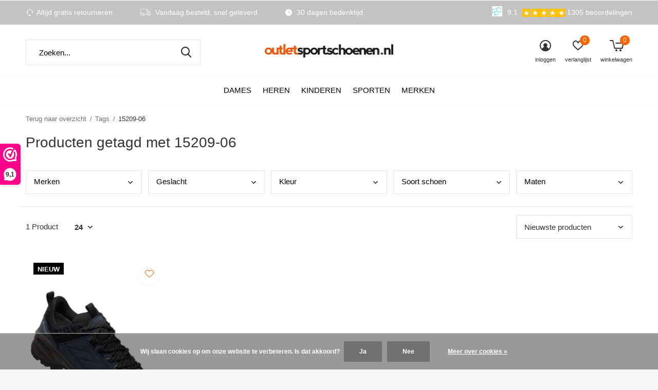

--- FILE ---
content_type: text/html;charset=utf-8
request_url: https://www.outletsportschoenen.nl/tags/15209-06/
body_size: 14523
content:
<!doctype html>
<html class="new mobile  " lang="nl" dir="ltr">
	<head>
        <meta charset="utf-8"/>
<!-- [START] 'blocks/head.rain' -->
<!--

  (c) 2008-2026 Lightspeed Netherlands B.V.
  http://www.lightspeedhq.com
  Generated: 01-02-2026 @ 01:54:25

-->
<link rel="canonical" href="https://www.outletsportschoenen.nl/tags/15209-06/"/>
<link rel="alternate" href="https://www.outletsportschoenen.nl/index.rss" type="application/rss+xml" title="Nieuwe producten"/>
<link href="https://cdn.webshopapp.com/assets/cookielaw.css?2025-02-20" rel="stylesheet" type="text/css"/>
<meta name="robots" content="noodp,noydir"/>
<meta name="google-site-verification" content="jzfRdO9ci1xEZoYddr3finb_yb2s3rCjI90HvMH9nVM"/>
<meta name="google-site-verification" content="75MSLH-6qL7MmYDH4Ara99w7UUBPJF7scrc9Ytb0jFk"/>
<meta property="og:url" content="https://www.outletsportschoenen.nl/tags/15209-06/?source=facebook"/>
<meta property="og:site_name" content="outletsportschoenen.nl"/>
<meta property="og:title" content="15209-06"/>
<meta property="og:description" content="Schoenen webshop met outlet en nieuwe collectie. Service is onze sport. Gratis ruilen of toch retour? Bij ons geldt altijd de extra lange bedenktijd van 30 dage"/>
<!--[if lt IE 9]>
<script src="https://cdn.webshopapp.com/assets/html5shiv.js?2025-02-20"></script>
<![endif]-->
<!-- [END] 'blocks/head.rain' -->
		<meta charset="utf-8">
		<meta http-equiv="x-ua-compatible" content="ie=edge">
		<title>15209-06 - outletsportschoenen.nl</title>
		<meta name="description" content="Schoenen webshop met outlet en nieuwe collectie. Service is onze sport. Gratis ruilen of toch retour? Bij ons geldt altijd de extra lange bedenktijd van 30 dage">
		<meta name="keywords" content="15209-06, schoenen, webshop, laagste prijs, hardloopschoenen, korfbalschoenen, wandelschoenen, sneakers, volleybalschoenen, tennisschoenen. Alle A-merken, Asics, Skechers, New Balance, Puma, Quick, K-Swiss, Cruyff, Mizuno, Birkenstock, Lacoste, Bergs">
		<meta name="theme-color" content="#ffffff">
		<meta name="MobileOptimized" content="320">
		<meta name="HandheldFriendly" content="true">
		<meta name="viewport" content="width=device-width,initial-scale=1,maximum-scale=1,viewport-fit=cover,target-densitydpi=device-dpi,shrink-to-fit=no">
		<meta name="author" content="https://www.dmws.nl">
		<link rel="preload" as="style" href="https://cdn.webshopapp.com/assets/gui-2-0.css?2025-02-20">
		<link rel="preload" as="style" href="https://cdn.webshopapp.com/assets/gui-responsive-2-0.css?2025-02-20">
		<link rel="preload" href="https://fonts.googleapis.com/css?family=Muli:100,300,400,500,600,700,800,900%7CPlayfair%20Display:100,300,400,500,600,700,800,900&display=block" as="style">
		<link rel="preload" as="style" href="https://cdn.webshopapp.com/shops/39345/themes/176954/assets/fixed.css?20251230100935">
    <link rel="preload" as="style" href="https://cdn.webshopapp.com/shops/39345/themes/176954/assets/screen.css?20251230100935">
		<link rel="preload" as="style" href="https://cdn.webshopapp.com/shops/39345/themes/176954/assets/custom.css?20251230100935">
		<link rel="preload" as="font" href="https://cdn.webshopapp.com/shops/39345/themes/176954/assets/icomoon.woff2?20251230100935">
		<link rel="preload" as="script" href="https://cdn.webshopapp.com/assets/jquery-1-9-1.js?2025-02-20">
		<link rel="preload" as="script" href="https://cdn.webshopapp.com/assets/jquery-ui-1-10-1.js?2025-02-20">
		<link rel="preload" as="script" href="https://cdn.webshopapp.com/shops/39345/themes/176954/assets/scripts.js?20251230100935">
		<link rel="preload" as="script" href="https://cdn.webshopapp.com/shops/39345/themes/176954/assets/custom.js?20251230100935">
    <link rel="preload" as="script" href="https://cdn.webshopapp.com/assets/gui.js?2025-02-20">
		<link href="https://fonts.googleapis.com/css?family=Muli:100,300,400,500,600,700,800,900%7CPlayfair%20Display:100,300,400,500,600,700,800,900&display=block" rel="stylesheet" type="text/css">
		<link rel="stylesheet" media="screen" href="https://cdn.webshopapp.com/assets/gui-2-0.css?2025-02-20">
		<link rel="stylesheet" media="screen" href="https://cdn.webshopapp.com/assets/gui-responsive-2-0.css?2025-02-20">
    <link rel="stylesheet" media="screen" href="https://cdn.webshopapp.com/shops/39345/themes/176954/assets/fixed.css?20251230100935">
		<link rel="stylesheet" media="screen" href="https://cdn.webshopapp.com/shops/39345/themes/176954/assets/screen.css?20251230100935">
		<link rel="stylesheet" media="screen" href="https://cdn.webshopapp.com/shops/39345/themes/176954/assets/custom.css?20251230100935">
		<link rel="icon" type="image/x-icon" href="https://cdn.webshopapp.com/shops/39345/themes/176954/v/698230/assets/favicon.png?20210521093537">
		<link rel="apple-touch-icon" href="https://cdn.webshopapp.com/shops/39345/themes/176954/assets/apple-touch-icon.png?20251230100935">
		<link rel="mask-icon" href="https://cdn.webshopapp.com/shops/39345/themes/176954/assets/safari-pinned-tab.svg?20251230100935" color="#000000">
		<link rel="manifest" href="https://cdn.webshopapp.com/shops/39345/themes/176954/assets/manifest.json?20251230100935">
		<link rel="preconnect" href="https://ajax.googleapis.com">
		<link rel="preconnect" href="//cdn.webshopapp.com/">
		<link rel="preconnect" href="https://fonts.googleapis.com">
		<link rel="preconnect" href="https://fonts.gstatic.com" crossorigin>
		<link rel="dns-prefetch" href="https://ajax.googleapis.com">
		<link rel="dns-prefetch" href="//cdn.webshopapp.com/">	
		<link rel="dns-prefetch" href="https://fonts.googleapis.com">
		<link rel="dns-prefetch" href="https://fonts.gstatic.com" crossorigin>
    <script src="https://cdn.webshopapp.com/assets/jquery-1-9-1.js?2025-02-20"></script>
    <script src="https://cdn.webshopapp.com/assets/jquery-ui-1-10-1.js?2025-02-20"></script>
		<meta name="msapplication-config" content="https://cdn.webshopapp.com/shops/39345/themes/176954/assets/browserconfig.xml?20251230100935">
<meta property="og:title" content="15209-06">
<meta property="og:type" content="website"> 
<meta property="og:description" content="Schoenen webshop met outlet en nieuwe collectie. Service is onze sport. Gratis ruilen of toch retour? Bij ons geldt altijd de extra lange bedenktijd van 30 dage">
<meta property="og:site_name" content="outletsportschoenen.nl">
<meta property="og:url" content="https://www.outletsportschoenen.nl/">
<meta property="og:image" content="https://cdn.webshopapp.com/shops/39345/themes/176954/v/2779328/assets/hero-1-image.jpg?20251230081307">
<meta name="twitter:title" content="15209-06">
<meta name="twitter:description" content="Schoenen webshop met outlet en nieuwe collectie. Service is onze sport. Gratis ruilen of toch retour? Bij ons geldt altijd de extra lange bedenktijd van 30 dage">
<meta name="twitter:site" content="outletsportschoenen.nl">
<meta name="twitter:card" content="https://cdn.webshopapp.com/shops/39345/themes/176954/assets/logo.png?20251230100935">
<meta name="twitter:image" content="https://cdn.webshopapp.com/shops/39345/themes/176954/v/2715689/assets/banner-grid-banner-1-image.jpg?20250911123702">
<script type="application/ld+json">
  [
        {
      "@context": "http://schema.org/",
      "@type": "Organization",
      "url": "https://www.outletsportschoenen.nl/",
      "name": "outletsportschoenen.nl",
      "legalName": "outletsportschoenen.nl",
      "description": "Schoenen webshop met outlet en nieuwe collectie. Service is onze sport. Gratis ruilen of toch retour? Bij ons geldt altijd de extra lange bedenktijd van 30 dage",
      "logo": "https://cdn.webshopapp.com/shops/39345/themes/176954/assets/logo.png?20251230100935",
      "image": "https://cdn.webshopapp.com/shops/39345/themes/176954/v/2715689/assets/banner-grid-banner-1-image.jpg?20250911123702",
      "contactPoint": {
        "@type": "ContactPoint",
        "contactType": "Customer service",
        "telephone": "Tel: +31 (0)70-205 49 67"
      },
      "address": {
        "@type": "PostalAddress",
        "streetAddress": "Wegastraat 44",
        "addressLocality": "Nederland",
        "postalCode": "2516 AP Den Haag",
        "addressCountry": "NL"
      }
      ,
      "aggregateRating": {
          "@type": "AggregateRating",
          "bestRating": "",
          "worstRating": "1",
          "ratingValue": "9.1",
          "reviewCount": "",
          "url":""
      }
         
    },
    { 
      "@context": "http://schema.org", 
      "@type": "WebSite", 
      "url": "https://www.outletsportschoenen.nl/", 
      "name": "outletsportschoenen.nl",
      "description": "Schoenen webshop met outlet en nieuwe collectie. Service is onze sport. Gratis ruilen of toch retour? Bij ons geldt altijd de extra lange bedenktijd van 30 dage",
      "author": [
        {
          "@type": "Organization",
          "url": "https://www.dmws.nl/",
          "name": "DMWS B.V.",
          "address": {
            "@type": "PostalAddress",
            "streetAddress": "Klokgebouw 195 (Strijp-S)",
            "addressLocality": "Eindhoven",
            "addressRegion": "NB",
            "postalCode": "5617 AB",
            "addressCountry": "NL"
          }
        }
      ]
    }
  ]
</script>    	</head>
	<body>
  	    <form action="https://www.outletsportschoenen.nl/account/newsletter/" method="post" class="popup-a form-welcome news-letter-popup">
  <input type="hidden" name="key" value="77406a4b3ab750a8108cff14755e8873" />
  <figure><img src="https://cdn.webshopapp.com/shops/39345/themes/176954/v/944725/assets/newsletter-image.jpg?20211102155218" alt="Placeholder" width="465" height="590"></figure>
  <div class="right">
  <h2>Wil jij ook €7,50 korting op je eerste bestelling?</h2>
  <p>Meld je aan voor onze nieuwsbrief! Altijd als eerste op de hoogte van de nieuwe aanbiedingen en acties</p>
  <p>
    <label for="formNewsletterEmail">E-mail adress</label>
    <input type="email" id="formNewsletterEmail" name="email" required>
    <button type="submit" class="submit-newsletter">Abonneer</button>
  </p>
  </div>
</form>        <ul class="hidden-data hidden"><li>39345</li><li>176954</li><li>ja</li><li>nl</li><li>live</li><li>info//outletsportschoenen/nl</li><li>https://www.outletsportschoenen.nl/</li></ul><div id="root" ><header id="top" class="v2 static"><p id="logo" class="text-center"><a href="https://www.outletsportschoenen.nl/" accesskey="h"><img src="https://cdn.webshopapp.com/shops/39345/themes/176954/assets/logo.png?20251230100935" alt="outletsportschoenen.nl: schoenen, sportschoenen en sneakers.  A-merken tegen outletprijzen!"></a></p><nav id="skip"><ul><li><a href="#nav" accesskey="n">Ga naar navigatie (n)</a></li><li><a href="#content" accesskey="c">Ga naar inhoud (c)</a></li><li><a href="#footer" accesskey="f">Ga naar footer (f)</a></li></ul></nav><nav id="nav" aria-label="Kies een categorie" class="align-center dropdown-color"><ul><li class="menu-uppercase"><a  href="https://www.outletsportschoenen.nl/dames/">DAMES</a><div><div><h3><a href="https://www.outletsportschoenen.nl/dames/sportschoenen/">Sportschoenen</a></h3><ul><li><a href="https://www.outletsportschoenen.nl/dames/sportschoenen/hardloopschoenen/">Hardloopschoenen </a></li><li><a href="https://www.outletsportschoenen.nl/dames/sportschoenen/wandelschoenen/">Wandelschoenen</a></li><li><a href="https://www.outletsportschoenen.nl/dames/sportschoenen/tennisschoenen/">Tennisschoenen</a></li><li><a href="https://www.outletsportschoenen.nl/dames/sportschoenen/volleybalschoenen/">Volleybalschoenen</a></li><li><a href="https://www.outletsportschoenen.nl/dames/sportschoenen/indoorschoenen/">Indoorschoenen</a></li><li><a href="https://www.outletsportschoenen.nl/dames/sportschoenen/korfbalschoenen/">Korfbalschoenen </a></li><li><a href="https://www.outletsportschoenen.nl/dames/sportschoenen/hockeyschoenen/">Hockeyschoenen</a></li><li><a href="https://www.outletsportschoenen.nl/dames/sportschoenen/handbalschoenen/">Handbalschoenen</a></li><li><a href="https://www.outletsportschoenen.nl/dames/sportschoenen/voetbalschoenen/">Voetbalschoenen</a></li></ul></div><div><h3><a href="https://www.outletsportschoenen.nl/dames/schoenen/">Schoenen</a></h3><ul><li><a href="https://www.outletsportschoenen.nl/dames/schoenen/sneakers/">Sneakers</a></li><li><a href="https://www.outletsportschoenen.nl/dames/schoenen/casual-schoenen-en-laarzen/">Casual schoenen en laarzen</a></li><li><a href="https://www.outletsportschoenen.nl/dames/schoenen/slippers-sandalen/">Slippers &amp; Sandalen</a></li><li><a href="https://www.outletsportschoenen.nl/dames/schoenen/espadrilles/">Espadrilles</a></li><li><a href="https://www.outletsportschoenen.nl/dames/schoenen/pantoffels/">Pantoffels</a></li><li><a href="https://www.outletsportschoenen.nl/dames/schoenen/snowboots-en-winterlaarzen/">Snowboots en winterlaarzen</a></li></ul></div><div><h3><a href="https://www.outletsportschoenen.nl/dames/rollerskates-skates-skeelers/">Rollerskates, skates &amp; skeelers</a></h3></div><div><h3><a href="https://www.outletsportschoenen.nl/dames/sportaccessoires/">Sportaccessoires</a></h3><ul><li><a href="https://www.outletsportschoenen.nl/dames/sportaccessoires/accessoires-hockey/">Accessoires hockey</a></li><li><a href="https://www.outletsportschoenen.nl/dames/sportaccessoires/accessoires-rolschaatsen/">Accessoires rolschaatsen</a></li><li><a href="https://www.outletsportschoenen.nl/dames/sportaccessoires/accessoires-volleybal/">Accessoires volleybal</a></li><li><a href="https://www.outletsportschoenen.nl/dames/sportaccessoires/hardloophandschoenen-en-beanies-dames/">Hardloophandschoenen en beanies dames</a></li><li><a href="https://www.outletsportschoenen.nl/dames/sportaccessoires/hardloopsokken-dames/">Hardloopsokken dames</a></li><li><a href="https://www.outletsportschoenen.nl/dames/sportaccessoires/sportondergoed-dames/">Sportondergoed dames</a></li><li><a href="https://www.outletsportschoenen.nl/dames/sportaccessoires/rugzakken-tassen-waistbelts/">Rugzakken, Tassen, Waistbelts</a></li></ul></div><div><h3><a href="https://www.outletsportschoenen.nl/dames/regenlaarzen/">Regenlaarzen</a></h3></div></div></li><li class="menu-uppercase"><a  href="https://www.outletsportschoenen.nl/heren/">HEREN</a><div><div><h3><a href="https://www.outletsportschoenen.nl/heren/sportschoenen/">Sportschoenen</a></h3><ul><li><a href="https://www.outletsportschoenen.nl/heren/sportschoenen/hardloopschoenen/">Hardloopschoenen</a></li><li><a href="https://www.outletsportschoenen.nl/heren/sportschoenen/wandelschoenen/">Wandelschoenen</a></li><li><a href="https://www.outletsportschoenen.nl/heren/sportschoenen/tennisschoenen/">Tennisschoenen</a></li><li><a href="https://www.outletsportschoenen.nl/heren/sportschoenen/volleybalschoenen/">Volleybalschoenen</a></li><li><a href="https://www.outletsportschoenen.nl/heren/sportschoenen/indoorschoenen/">Indoorschoenen</a></li><li><a href="https://www.outletsportschoenen.nl/heren/sportschoenen/korfbalschoenen/">Korfbalschoenen</a></li><li><a href="https://www.outletsportschoenen.nl/heren/sportschoenen/hockeyschoenen/">Hockeyschoenen</a></li><li><a href="https://www.outletsportschoenen.nl/heren/sportschoenen/handbalschoenen/">Handbalschoenen</a></li><li><a href="https://www.outletsportschoenen.nl/heren/sportschoenen/voetbalschoenen/">Voetbalschoenen</a></li><li><a href="https://www.outletsportschoenen.nl/heren/sportschoenen/rugbyschoenen/">Rugbyschoenen</a></li></ul></div><div><h3><a href="https://www.outletsportschoenen.nl/heren/schoenen/">Schoenen</a></h3><ul><li><a href="https://www.outletsportschoenen.nl/heren/schoenen/sneakers/">Sneakers</a></li><li><a href="https://www.outletsportschoenen.nl/heren/schoenen/casual-schoenen/">Casual schoenen</a></li><li><a href="https://www.outletsportschoenen.nl/heren/schoenen/slippers-sandalen/">Slippers &amp; Sandalen</a></li><li><a href="https://www.outletsportschoenen.nl/heren/schoenen/pantoffels/">Pantoffels</a></li><li><a href="https://www.outletsportschoenen.nl/heren/schoenen/snowboots-en-winterlaarzen/">Snowboots en winterlaarzen</a></li></ul></div><div><h3><a href="https://www.outletsportschoenen.nl/heren/regenlaarzen/">Regenlaarzen</a></h3></div><div><h3><a href="https://www.outletsportschoenen.nl/heren/skates-skeelers/">Skates &amp; Skeelers</a></h3></div><div><h3><a href="https://www.outletsportschoenen.nl/heren/sportaccessoires/">Sportaccessoires</a></h3><ul><li><a href="https://www.outletsportschoenen.nl/heren/sportaccessoires/rugzakken-tassen-waistbelts/">Rugzakken, tassen, waistbelts</a></li><li><a href="https://www.outletsportschoenen.nl/heren/sportaccessoires/accessoires-hockey/">Accessoires hockey</a></li><li><a href="https://www.outletsportschoenen.nl/heren/sportaccessoires/accessoires-volleybal/">Accessoires volleybal</a></li><li><a href="https://www.outletsportschoenen.nl/heren/sportaccessoires/accessoires-wandelen/">Accessoires wandelen</a></li><li><a href="https://www.outletsportschoenen.nl/heren/sportaccessoires/hardloophandschoenen-en-beanies-heren/">Hardloophandschoenen en beanies heren</a></li><li><a href="https://www.outletsportschoenen.nl/heren/sportaccessoires/sportondergoed-heren/">Sportondergoed heren</a></li></ul></div></div></li><li class="menu-uppercase"><a  href="https://www.outletsportschoenen.nl/kinderen/">KINDEREN</a><div><div><h3><a href="https://www.outletsportschoenen.nl/kinderen/sportschoenen/">Sportschoenen</a></h3><ul><li><a href="https://www.outletsportschoenen.nl/kinderen/sportschoenen/hardloopschoenen/">Hardloopschoenen</a></li><li><a href="https://www.outletsportschoenen.nl/kinderen/sportschoenen/tennisschoenen/">Tennisschoenen</a></li><li><a href="https://www.outletsportschoenen.nl/kinderen/sportschoenen/volleybalschoenen/">Volleybalschoenen</a></li><li><a href="https://www.outletsportschoenen.nl/kinderen/sportschoenen/indoorschoenen/">Indoorschoenen</a></li><li><a href="https://www.outletsportschoenen.nl/kinderen/sportschoenen/hockeyschoenen/">Hockeyschoenen</a></li><li><a href="https://www.outletsportschoenen.nl/kinderen/sportschoenen/korfbalschoenen/">Korfbalschoenen</a></li><li><a href="https://www.outletsportschoenen.nl/kinderen/sportschoenen/voetbalschoenen/">Voetbalschoenen</a></li><li><a href="https://www.outletsportschoenen.nl/kinderen/sportschoenen/schaatsen/">Schaatsen</a></li></ul></div><div><h3><a href="https://www.outletsportschoenen.nl/kinderen/schoenen/">Schoenen</a></h3><ul><li><a href="https://www.outletsportschoenen.nl/kinderen/schoenen/sneakers/">Sneakers</a></li><li><a href="https://www.outletsportschoenen.nl/kinderen/schoenen/slippers-sandalen/">Slippers &amp; Sandalen</a></li><li><a href="https://www.outletsportschoenen.nl/kinderen/schoenen/pantoffels/">Pantoffels</a></li><li><a href="https://www.outletsportschoenen.nl/kinderen/schoenen/heelys/">Heelys</a></li><li><a href="https://www.outletsportschoenen.nl/kinderen/schoenen/regenlaarzen/">Regenlaarzen</a></li><li><a href="https://www.outletsportschoenen.nl/kinderen/schoenen/snowboots/">Snowboots</a></li></ul></div><div><h3><a href="https://www.outletsportschoenen.nl/kinderen/rolschaatsen/">Rolschaatsen</a></h3></div><div><h3><a href="https://www.outletsportschoenen.nl/kinderen/rugzakken/">Rugzakken</a></h3></div></div></li><li class="menu-uppercase"><a  href="https://www.outletsportschoenen.nl/sporten/">Sporten</a><div><div><h3><a href="https://www.outletsportschoenen.nl/sporten/hardlopen/">Hardlopen</a></h3></div><div><h3><a href="https://www.outletsportschoenen.nl/sporten/wandelen/">Wandelen</a></h3></div><div><h3><a href="https://www.outletsportschoenen.nl/sporten/skaten-skeeleren/">Skaten &amp; Skeeleren</a></h3></div><div><h3><a href="https://www.outletsportschoenen.nl/sporten/volleybal/">Volleybal</a></h3></div><div><h3><a href="https://www.outletsportschoenen.nl/sporten/tennis/">Tennis</a></h3></div><div><h3><a href="https://www.outletsportschoenen.nl/sporten/indoor/">Indoor</a></h3></div><div><h3><a href="https://www.outletsportschoenen.nl/sporten/fitness-en-training/">Fitness en Training</a></h3></div><div><h3><a href="https://www.outletsportschoenen.nl/sporten/handbal/">Handbal</a></h3></div><div><h3><a href="https://www.outletsportschoenen.nl/sporten/hockey/">Hockey</a></h3></div><div><h3><a href="https://www.outletsportschoenen.nl/sporten/korfbal/">Korfbal</a></h3></div><div><h3><a href="https://www.outletsportschoenen.nl/sporten/rugby/">Rugby</a></h3></div><div><h3><a href="https://www.outletsportschoenen.nl/sporten/voetbal/">Voetbal</a></h3></div><div><h3><a href="https://www.outletsportschoenen.nl/sporten/schaatsen/">Schaatsen</a></h3></div></div></li><li class="menu-uppercase"><a  href="https://www.outletsportschoenen.nl/merken/">Merken</a><div><div><h3><a href="https://www.outletsportschoenen.nl/merken/adidas/">Adidas</a></h3></div><div><h3><a href="https://www.outletsportschoenen.nl/merken/asics/">ASICS</a></h3></div><div><h3><a href="https://www.outletsportschoenen.nl/merken/bergstein/">Bergstein</a></h3></div><div><h3><a href="https://www.outletsportschoenen.nl/merken/birkenstock/">Birkenstock</a></h3></div><div><h3><a href="https://www.outletsportschoenen.nl/merken/bjoern-borg/">Björn Borg</a></h3></div><div><h3><a href="https://www.outletsportschoenen.nl/merken/cruyff/">Cruyff</a></h3></div><div><h3><a href="https://www.outletsportschoenen.nl/merken/ellesse/">Ellesse</a></h3></div><div><h3><a href="https://www.outletsportschoenen.nl/merken/gaastra/">Gaastra</a></h3></div><div><h3><a href="https://www.outletsportschoenen.nl/merken/grisport/">Grisport</a></h3></div><div><h3><a href="https://www.outletsportschoenen.nl/merken/havaianas/">Havaianas</a></h3></div><div><h3><a href="https://www.outletsportschoenen.nl/merken/hot-potatoes/">Hot Potatoes</a></h3></div><div><h3><a href="https://www.outletsportschoenen.nl/merken/ipanema/">Ipanema</a></h3></div><div><h3><a href="https://www.outletsportschoenen.nl/merken/k-swiss/">K-Swiss</a></h3></div><div><h3><a href="https://www.outletsportschoenen.nl/merken/lacoste/">Lacoste</a></h3></div><div><h3><a href="https://www.outletsportschoenen.nl/merken/lomer/">Lomer</a></h3></div><div><h3><a href="https://www.outletsportschoenen.nl/merken/mcgregor/">McGregor</a></h3></div><div><h3><a href="https://www.outletsportschoenen.nl/merken/mizuno/">Mizuno</a></h3></div><div><h3><a href="https://www.outletsportschoenen.nl/merken/new-balance/">New Balance</a></h3></div><div><h3><a href="https://www.outletsportschoenen.nl/merken/olang/">Olang</a></h3></div><div><h3><a href="https://www.outletsportschoenen.nl/merken/oneill/">O&#039;Neill</a></h3></div><div><h3><a href="https://www.outletsportschoenen.nl/merken/pme/">PME</a></h3></div><div><h3><a href="https://www.outletsportschoenen.nl/merken/puma/">Puma</a></h3></div><div><h3><a href="https://www.outletsportschoenen.nl/merken/reef/">Reef</a></h3></div><div><h3><a href="https://www.outletsportschoenen.nl/merken/roces/">Roces</a></h3></div><div><h3><a href="https://www.outletsportschoenen.nl/merken/rookie/">Rookie</a></h3></div><div><h3><a href="https://www.outletsportschoenen.nl/merken/saucony/">Saucony</a></h3></div><div><h3><a href="https://www.outletsportschoenen.nl/merken/skechers/">Skechers</a></h3></div><div><h3><a href="https://www.outletsportschoenen.nl/merken/tempish/">Tempish</a></h3></div><div><h3><a href="https://www.outletsportschoenen.nl/merken/teva/">Teva</a></h3></div><div><h3><a href="https://www.outletsportschoenen.nl/merken/tofvel/">Tofvel</a></h3></div><div><h3><a href="https://www.outletsportschoenen.nl/merken/toni-pons/">Toni Pons</a></h3></div><div><h3><a href="https://www.outletsportschoenen.nl/merken/uzurii/">Uzurii</a></h3></div><div><h3><a href="https://www.outletsportschoenen.nl/merken/vans/">Vans</a></h3></div><div><h3><a href="https://www.outletsportschoenen.nl/merken/antarctica/">Antarctica</a></h3></div><div><h3><a href="https://www.outletsportschoenen.nl/merken/keen/">Keen</a></h3></div><div><h3><a href="https://www.outletsportschoenen.nl/merken/pantofola-d-oro/">Pantofola D &#039;oro</a></h3></div><div><h3><a href="https://www.outletsportschoenen.nl/merken/heelys/">Heelys</a></h3></div><div><h3><a href="https://www.outletsportschoenen.nl/merken/hunter/">Hunter</a></h3></div></div></li></ul><ul><li class="search"><a href="./"><i class="icon-zoom2"></i><span>zoeken</span></a></li><li class="login"><a href=""><i class="icon-user-circle"></i><span>inloggen</span></a></li><li class="fav"><a class="open-login"><i class="icon-heart-strong"></i><span>verlanglijst</span><span class="no items" data-wishlist-items>0</span></a></li><li class="cart"><a href="https://www.outletsportschoenen.nl/cart/"><i class="icon-cart5"></i><span>winkelwagen</span><span class="no">0</span></a></li></ul></nav><div class="bar"><ul class="list-usp"><li><i class="icon-service"></i> Altijd gratis retourneren</li><li><i class="icon-truck"></i> Vandaag besteld, snel geleverd</li><li><i class="icon-time"></i> 30 dagen bedenktijd</li></ul><p><span class="trustmark desktop-only"><img src="https://cdn.webshopapp.com/shops/39345/themes/176954/v/704956/assets/trustmark-image.png?20210525105951" width="" height="20"></span><a href="https://www.feedbackcompany.com/nl-nl/reviews/outletsportschoenen/" target="_blank"><span class="rating-a c square_stars" data-val="9.1" data-of="10">9.1</span><span class="mobile-hide">1305 beoordelingen</span></a></p></div><form action="https://www.outletsportschoenen.nl/search/" method="get" id="formSearch" data-search-type="desktop"><p><label for="q">Zoeken...</label><input id="q" name="q" type="search" value="" autocomplete="off" required data-input="desktop"><button type="submit">Zoeken</button></p><div class="search-autocomplete" data-search-type="desktop"><ul class="list-cart small m0"></ul></div></form></header><main id="content"><nav class="nav-breadcrumbs mobile-hide"><ul><li><a href="https://www.outletsportschoenen.nl/tags/">Terug naar overzicht</a></li><li><a href="https://www.outletsportschoenen.nl/tags/">Tags</a></li><li>15209-06</li></ul></nav><div class="cols-c no-sidebar"><article><header><h1 class="m20">Producten getagd met 15209-06</h1><p class="link-btn wide desktop-hide"><a href="./" class="b toggle-filters">Filter</a></p></header><form action="https://www.outletsportschoenen.nl/tags/15209-06/" method="get" class="form-sort" id="filter_form"><ul class="list-select mobile-hide" aria-label="Filters"><li><a href="./">Merken</a><div><ul><li><input id="filter_horizontal_0" type="radio" name="brand" value="0" checked="checked"><label for="filter_horizontal_0">
            Alle merken          </label></li><li><input id="filter_horizontal_847042" type="radio" name="brand" value="847042" ><label for="filter_horizontal_847042">
            Grisport          </label></li></ul></div></li><li><a href="./">Geslacht</a><div><ul><li><input type="checkbox" id="filter_horizontal_26991" name="filter[]" value="26991" ><label for="filter_horizontal_26991">
              Man <span>(1)</span></label></li><li><input type="checkbox" id="filter_horizontal_26992" name="filter[]" value="26992" ><label for="filter_horizontal_26992">
              Vrouw <span>(1)</span></label></li><li><input type="checkbox" id="filter_horizontal_95320" name="filter[]" value="95320" ><label for="filter_horizontal_95320">
              Unisex <span>(1)</span></label></li></ul></div></li><li><a href="./">Kleur</a><div><ul><li><input type="checkbox" id="filter_horizontal_27000" name="filter[]" value="27000" ><label for="filter_horizontal_27000">
              Blauw <span>(1)</span></label></li></ul></div></li><li><a href="./">Soort schoen</a><div><ul><li><input type="checkbox" id="filter_horizontal_147362" name="filter[]" value="147362" ><label for="filter_horizontal_147362">
              Wandelen <span>(1)</span></label></li></ul></div></li><li><a href="./">Maten</a><div><ul><li><input type="checkbox" id="filter_horizontal_27009" name="filter[]" value="27009" ><label for="filter_horizontal_27009">
              36 <span>(1)</span></label></li><li><input type="checkbox" id="filter_horizontal_26818" name="filter[]" value="26818" ><label for="filter_horizontal_26818">
              39 <span>(1)</span></label></li><li><input type="checkbox" id="filter_horizontal_26819" name="filter[]" value="26819" ><label for="filter_horizontal_26819">
              40 <span>(1)</span></label></li><li><input type="checkbox" id="filter_horizontal_27015" name="filter[]" value="27015" ><label for="filter_horizontal_27015">
              42 <span>(1)</span></label></li><li><input type="checkbox" id="filter_horizontal_27017" name="filter[]" value="27017" ><label for="filter_horizontal_27017">
              43 <span>(1)</span></label></li><li><input type="checkbox" id="filter_horizontal_27019" name="filter[]" value="27019" ><label for="filter_horizontal_27019">
              44 <span>(1)</span></label></li><li><input type="checkbox" id="filter_horizontal_27020" name="filter[]" value="27020" ><label for="filter_horizontal_27020">
              45 <span>(1)</span></label></li><li><input type="checkbox" id="filter_horizontal_27065" name="filter[]" value="27065" ><label for="filter_horizontal_27065">
              47 <span>(1)</span></label></li></ul></div></li></ul><hr class="mobile-hide"><h5 style="z-index: 45;" class="mobile-hide">1 Product</h5><p class="blank strong"><label for="limit">Toon:</label><select id="limit" name="limit" onchange="$('#formSortModeLimit').submit();"><option value="12">12</option><option value="24" selected="selected">24</option><option value="36">36</option><option value="72">72</option></select></p><p class="text-right"><label class="hidden" for="sort">Sorteren op:</label><select id="sortselect" name="sort"><option value="sort-by" selected disabled>Sorteren op</option><option value="popular">Meest bekeken</option><option value="newest" selected="selected">Nieuwste producten</option><option value="lowest">Laagste prijs</option><option value="highest">Hoogste prijs</option><option value="asc">Naam oplopend</option><option value="desc">Naam aflopend</option></select></p></form><ul class="list-collection  no-sidebar"><li class="no-second  " data-url="https://www.outletsportschoenen.nl/terrain-low-wandelschoenen-uni-a-blauw.html?format=json" data-image-size="410x610x"><div class="img"><figure><a href="https://www.outletsportschoenen.nl/terrain-low-wandelschoenen-uni-a-blauw.html"><img src="https://dummyimage.com/660x900/fff.png/fff" data-src="https://cdn.webshopapp.com/shops/39345/files/452515051/660x900x2/terrain-low-blauw-wandelschoenen-uni-a.jpg" alt="Terrain low blauw wandelschoenen uni (a)" width="310" height="430" class="first-image"></a></figure><form action="https://www.outletsportschoenen.nl/cart/add/297504351/" method="post" class="variant-select-snippet" data-novariantid="150243401" data-problem="https://www.outletsportschoenen.nl/terrain-low-wandelschoenen-uni-a-blauw.html"><p><span class="variant"><select></select></span><button class="add-size-to-cart full-width" type="">Toevoegen aan winkelwagen</button></p></form><p class="btn"><a href="javascript:;" class="open-login"><i class="icon-heart"></i><span>Inloggen voor wishlist</span></a></p></div><ul class="label"><li style="background:#000000;border-color:#000000;"> Nieuw</li></ul><p>Grisport</p><h3 ><a href="https://www.outletsportschoenen.nl/terrain-low-wandelschoenen-uni-a-blauw.html">Terrain low blauw wandelschoenen uni (a)</a></h3><p class="rating-a b" data-val="0" data-of="5"></p><p class="price">€149,95<span>€159,95</span></p></li></ul><hr><footer class="text-center m70"><p>1 van de 1 producten</p></footer></article><aside><form action="https://www.outletsportschoenen.nl/tags/15209-06/" method="get" class="form-filter" id="filter_form"><h5 class="desktop-hide">Filteren</h5><input type="hidden" name="limit" value="24" id="filter_form_limit_horizontal" /><input type="hidden" name="sort" value="newest" id="filter_form_sort_horizontal" /><h5 class="toggle mobile-only">Merken</h5><ul class="mobile-only"><li><input id="filter_vertical_0" type="radio" name="brand" value="0" checked="checked"><label for="filter_vertical_0">
        Alle merken      </label></li><li><input id="filter_vertical_847042" type="radio" name="brand" value="847042" ><label for="filter_vertical_847042">
        Grisport      </label></li></ul><h5 class="toggle mobile-only">Geslacht</h5><ul class="mobile-only"><li><input id="filter_vertical_26991" type="checkbox" name="filter[]" value="26991" ><label for="filter_vertical_26991">
          Man <span>(1)</span></label></li><li><input id="filter_vertical_26992" type="checkbox" name="filter[]" value="26992" ><label for="filter_vertical_26992">
          Vrouw <span>(1)</span></label></li><li><input id="filter_vertical_95320" type="checkbox" name="filter[]" value="95320" ><label for="filter_vertical_95320">
          Unisex <span>(1)</span></label></li></ul><h5 class="toggle mobile-only">Kleur</h5><ul class="mobile-only"><li><input id="filter_vertical_27000" type="checkbox" name="filter[]" value="27000" ><label for="filter_vertical_27000">
          Blauw <span>(1)</span></label></li></ul><h5 class="toggle mobile-only">Soort schoen</h5><ul class="mobile-only"><li><input id="filter_vertical_147362" type="checkbox" name="filter[]" value="147362" ><label for="filter_vertical_147362">
          Wandelen <span>(1)</span></label></li></ul><h5 class="toggle mobile-only">Maten</h5><ul class="mobile-only"><li><input id="filter_vertical_27009" type="checkbox" name="filter[]" value="27009" ><label for="filter_vertical_27009">
          36 <span>(1)</span></label></li><li><input id="filter_vertical_26818" type="checkbox" name="filter[]" value="26818" ><label for="filter_vertical_26818">
          39 <span>(1)</span></label></li><li><input id="filter_vertical_26819" type="checkbox" name="filter[]" value="26819" ><label for="filter_vertical_26819">
          40 <span>(1)</span></label></li><li><input id="filter_vertical_27015" type="checkbox" name="filter[]" value="27015" ><label for="filter_vertical_27015">
          42 <span>(1)</span></label></li><li><input id="filter_vertical_27017" type="checkbox" name="filter[]" value="27017" ><label for="filter_vertical_27017">
          43 <span>(1)</span></label></li><li><input id="filter_vertical_27019" type="checkbox" name="filter[]" value="27019" ><label for="filter_vertical_27019">
          44 <span>(1)</span></label></li><li><input id="filter_vertical_27020" type="checkbox" name="filter[]" value="27020" ><label for="filter_vertical_27020">
          45 <span>(1)</span></label></li><li><input id="filter_vertical_27065" type="checkbox" name="filter[]" value="27065" ><label for="filter_vertical_27065">
          47 <span>(1)</span></label></li></ul></form></aside></div></main><aside id="cart"><h5>Winkelwagen</h5><p>
    U heeft geen artikelen in uw winkelwagen...
  </p><p class="submit"><span class="strong"><span>Totaal incl. btw</span> €0,00</span><a href="https://www.outletsportschoenen.nl/cart/">Bestellen</a></p></aside><form action="https://www.outletsportschoenen.nl/account/loginPost/" method="post" id="login"><h5>Inloggen</h5><p><label for="lc">E-mailadres</label><input type="email" id="lc" name="email" autocomplete='email' placeholder="E-mailadres" required></p><p><label for="ld">Wachtwoord</label><input type="password" id="ld" name="password" autocomplete='current-password' placeholder="Wachtwoord" required><a href="https://www.outletsportschoenen.nl/account/password/">Wachtwoord vergeten?</a></p><p><button class="side-login-button" type="submit">Inloggen</button></p><footer><ul class="list-checks"><li>Al je orders en retouren op één plek</li><li>Het bestelproces gaat nog sneller</li><li>Je winkelwagen is altijd en overal opgeslagen</li></ul><p class="link-btn"><a class="" href="https://www.outletsportschoenen.nl/account/register/">Account aanmaken</a></p></footer><input type="hidden" name="key" value="77406a4b3ab750a8108cff14755e8873" /><input type="hidden" name="type" value="login" /></form><p id="compare-btn" ><a class="open-compare"><i class="icon-compare"></i><span>vergelijk</span><span class="compare-items" data-compare-items>0</span></a></p><aside id="compare"><h5>Vergelijk producten</h5><ul class="list-cart compare-products"></ul><p class="submit"><span>You can compare a maximum of 5 products</span><a href="https://www.outletsportschoenen.nl/compare/">Start vergelijking</a></p></aside><footer id="footer"><form id="formNewsletter" action="https://www.outletsportschoenen.nl/account/newsletter/" method="post" class="form-newsletter"><input type="hidden" name="key" value="77406a4b3ab750a8108cff14755e8873" /><h2 class="gui-page-title">Bij aanmelding nieuwsbrief ontvang  je €7,50 korting. De kortingscode ontvang je binnen 5 minuten in je mailbox (of in je spam).</h2><p>Ontvang de nieuwste aanbiedingen en promoties</p><p><label for="formNewsletterEmail">E-mail adres</label><input type="email" id="formNewsletterEmail" name="email" placeholder="E-mail adres" required><button type="submit" class="submit-newsletter">Abonneer</button></p></form><nav><div><h3>Klantenservice</h3><ul><li><a href="https://www.outletsportschoenen.nl/service/">Klantenservice</a></li><li><a href="https://www.outletsportschoenen.nl/service/about/">Over Outletsportschoenen.nl</a></li><li><a href="https://www.outletsportschoenen.nl/service/general-terms-conditions/">Algemene voorwaarden</a></li><li><a href="https://www.outletsportschoenen.nl/service/privacy-policy/">Privacy Policy</a></li><li><a href="https://www.outletsportschoenen.nl/service/payment-methods/">Betaalmogelijkheden</a></li><li><a href="https://www.outletsportschoenen.nl/service/verzending-en-bezorging/">Verzending en bezorging</a></li><li><a href="https://www.outletsportschoenen.nl/service/shipping-returns/">Retourbeleid</a></li><li><a href="https://www.outletsportschoenen.nl/service/garantie-and-klachten/">Garantie &amp; Klachten</a></li><li><a href="https://www.outletsportschoenen.nl/sitemap/">Sitemap</a></li><li><a href="https://www.outletsportschoenen.nl/service/kies-de-juiste-hardloopschoen/">Kies de juiste hardloopschoen</a></li><li><a href="https://www.outletsportschoenen.nl/service/verzorgen-en-reinigen-grisport-van-wandelschoenen/">Verzorgen en reinigen van Grisport wandelschoenen</a></li></ul></div><div><h3>Mijn account</h3><ul><li><a href="https://www.outletsportschoenen.nl/account/" title="Registreren">Registreren</a></li><li><a href="https://www.outletsportschoenen.nl/account/orders/" title="Mijn bestellingen">Mijn bestellingen</a></li><li><a href="https://www.outletsportschoenen.nl/account/tickets/" title="Mijn tickets">Mijn tickets</a></li><li><a href="https://www.outletsportschoenen.nl/account/wishlist/" title="Mijn verlanglijst">Mijn verlanglijst</a></li><li><a href="https://www.outletsportschoenen.nl/compare/">Vergelijk producten</a></li></ul></div><div><h3>Categorieën</h3><ul><li><a href="https://www.outletsportschoenen.nl/dames/">DAMES</a></li><li><a href="https://www.outletsportschoenen.nl/heren/">HEREN</a></li><li><a href="https://www.outletsportschoenen.nl/kinderen/">KINDEREN</a></li><li><a href="https://www.outletsportschoenen.nl/sporten/">Sporten</a></li><li><a href="https://www.outletsportschoenen.nl/merken/">Merken</a></li></ul></div><div><h3>Over ons</h3><ul class="contact-footer m10"><li><span class="strong">Shoe Shop Online BV</span></li><li>Wegastraat 44</li><li>2516 AP Den Haag</li><li>Nederland</li></ul><ul class="contact-footer m10"><li>Tel: +31 (0)70-205 49 67</li><li>Bereikbaar van ma. t/m vr. van 9.00 en 17.00u</li></ul></div><div class="double"><ul class="list-social"><li><a rel="external" href="https://www.facebook.com/outletsportschoenen.nl"><i class="icon-facebook"></i><span>Facebook</span></a></li><li><a rel="external" href="outletsportschoenen.nl"><i class="icon-instagram"></i><span>Instagram</span></a></li></ul></div><figure><img data-src="https://cdn.webshopapp.com/shops/39345/themes/176954/v/708642/assets/logo-upload-footer.png?20210525111217" alt="outletsportschoenen.nl: schoenen, sportschoenen en sneakers.  A-merken tegen outletprijzen!" width="180" height="40"></figure></nav><ul class="list-payments"><li><img data-src="https://cdn.webshopapp.com/shops/39345/themes/176954/assets/z-ideal.png?20251230100935" alt="ideal" width="45" height="21"></li><li><img data-src="https://cdn.webshopapp.com/shops/39345/themes/176954/assets/z-maestro.png?20251230100935" alt="maestro" width="45" height="21"></li><li><img data-src="https://cdn.webshopapp.com/shops/39345/themes/176954/assets/z-mistercash.png?20251230100935" alt="mistercash" width="45" height="21"></li><li><img data-src="https://cdn.webshopapp.com/shops/39345/themes/176954/assets/z-directebanking.png?20251230100935" alt="directebanking" width="45" height="21"></li><li><img data-src="https://cdn.webshopapp.com/shops/39345/themes/176954/assets/z-banktransfer.png?20251230100935" alt="banktransfer" width="45" height="21"></li><li><img data-src="https://cdn.webshopapp.com/shops/39345/themes/176954/assets/z-paypal.png?20251230100935" alt="paypal" width="45" height="21"></li><li><img data-src="https://cdn.webshopapp.com/shops/39345/themes/176954/assets/z-mastercard.png?20251230100935" alt="mastercard" width="45" height="21"></li><li><img data-src="https://cdn.webshopapp.com/shops/39345/themes/176954/assets/z-visa.png?20251230100935" alt="visa" width="45" height="21"></li><li><img data-src="https://cdn.webshopapp.com/shops/39345/themes/176954/assets/z-belfius.png?20251230100935" alt="belfius" width="45" height="21"></li><li><img data-src="https://cdn.webshopapp.com/shops/39345/themes/176954/assets/z-americanexpress.png?20251230100935" alt="americanexpress" width="45" height="21"></li><li><img data-src="https://cdn.webshopapp.com/shops/39345/themes/176954/assets/z-kbc.png?20251230100935" alt="kbc" width="45" height="21"></li><li><img data-src="https://cdn.webshopapp.com/shops/39345/themes/176954/assets/z-giropay.png?20251230100935" alt="giropay" width="45" height="21"></li><li><img data-src="https://cdn.webshopapp.com/shops/39345/themes/176954/assets/z-klarnapaylater.png?20251230100935" alt="klarnapaylater" width="45" height="21"></li></ul><p class="copyright">© Copyright <span class="date">2019</span> - Theme By <a href="https://dmws.nl/themes/" target="_blank">DMWS</a>  - <a href="https://www.outletsportschoenen.nl/rss/">RSS-feed</a></p></footer><div class="rich-snippet text-center"><div><span class="strong">Outletsportschoenen.nl</span><span><span> 9.1</span> / <span></span></span> -
    <span></span> Schrijf een eigen beoordeling @ <a target="_blank" href=""></a></div></div><script>
   var mobilemenuOpenSubsOnly = '0';
    	var instaUser = '';
   	var amount = '12';
 	    var showSecondImage = 0;
  var newsLetterSeconds = '25';
   var test = 'test';
	var basicUrl = 'https://www.outletsportschoenen.nl/';
  var ajaxTranslations = {"Add to cart":"Toevoegen aan winkelwagen","Wishlist":"Verlanglijst","Add to wishlist":"Aan verlanglijst toevoegen","Compare":"Vergelijk","Add to compare":"Toevoegen om te vergelijken","Brands":"Merken","Discount":"Korting","Delete":"Verwijderen","Total excl. VAT":"Totaal excl. btw","Shipping costs":"Verzendkosten","Total incl. VAT":"Totaal incl. btw","Read more":"Lees meer","Read less":"Lees minder","No products found":"Geen producten gevonden","View all results":"Bekijk alle resultaten","":""};
  var categories_shop = {"1043055":{"id":1043055,"parent":0,"path":["1043055"],"depth":1,"image":366457838,"type":"category","url":"dames","title":"DAMES","description":"","count":1277,"subs":{"10803515":{"id":10803515,"parent":1043055,"path":["10803515","1043055"],"depth":2,"image":368150233,"type":"category","url":"dames\/sportschoenen","title":"Sportschoenen","description":"","count":226,"subs":{"1043164":{"id":1043164,"parent":10803515,"path":["1043164","10803515","1043055"],"depth":3,"image":366473055,"type":"category","url":"dames\/sportschoenen\/hardloopschoenen","title":"Hardloopschoenen ","description":"","count":123},"10803521":{"id":10803521,"parent":10803515,"path":["10803521","10803515","1043055"],"depth":3,"image":366473648,"type":"category","url":"dames\/sportschoenen\/wandelschoenen","title":"Wandelschoenen","description":"","count":365},"1146295":{"id":1146295,"parent":10803515,"path":["1146295","10803515","1043055"],"depth":3,"image":0,"type":"category","url":"dames\/sportschoenen\/tennisschoenen","title":"Tennisschoenen","description":"","count":15},"3830657":{"id":3830657,"parent":10803515,"path":["3830657","10803515","1043055"],"depth":3,"image":0,"type":"category","url":"dames\/sportschoenen\/volleybalschoenen","title":"Volleybalschoenen","description":"Volleybalschoenen voor dames","count":79},"1157052":{"id":1157052,"parent":10803515,"path":["1157052","10803515","1043055"],"depth":3,"image":0,"type":"category","url":"dames\/sportschoenen\/indoorschoenen","title":"Indoorschoenen","description":"Indoorschoenen dames voor indoorsporten, handbal, volleybal korfbal en badminton","count":80},"5033129":{"id":5033129,"parent":10803515,"path":["5033129","10803515","1043055"],"depth":3,"image":0,"type":"category","url":"dames\/sportschoenen\/korfbalschoenen","title":"Korfbalschoenen ","description":"","count":15},"1831673":{"id":1831673,"parent":10803515,"path":["1831673","10803515","1043055"],"depth":3,"image":0,"type":"category","url":"dames\/sportschoenen\/hockeyschoenen","title":"Hockeyschoenen","description":"","count":12},"4013726":{"id":4013726,"parent":10803515,"path":["4013726","10803515","1043055"],"depth":3,"image":0,"type":"category","url":"dames\/sportschoenen\/handbalschoenen","title":"Handbalschoenen","description":"","count":19},"5782862":{"id":5782862,"parent":10803515,"path":["5782862","10803515","1043055"],"depth":3,"image":0,"type":"category","url":"dames\/sportschoenen\/voetbalschoenen","title":"Voetbalschoenen","description":"Voetbalschoenen voor dames","count":2}}},"10815828":{"id":10815828,"parent":1043055,"path":["10815828","1043055"],"depth":2,"image":368176165,"type":"category","url":"dames\/schoenen","title":"Schoenen","description":"","count":301,"subs":{"1043166":{"id":1043166,"parent":10815828,"path":["1043166","10815828","1043055"],"depth":3,"image":367903300,"type":"category","url":"dames\/schoenen\/sneakers","title":"Sneakers","description":"","count":287},"4377716":{"id":4377716,"parent":10815828,"path":["4377716","10815828","1043055"],"depth":3,"image":367909663,"type":"category","url":"dames\/schoenen\/casual-schoenen-en-laarzen","title":"Casual schoenen en laarzen","description":"Casual schoenen en laarzen","count":119},"3600946":{"id":3600946,"parent":10815828,"path":["3600946","10815828","1043055"],"depth":3,"image":367904045,"type":"category","url":"dames\/schoenen\/slippers-sandalen","title":"Slippers & Sandalen","description":"","count":285},"10682565":{"id":10682565,"parent":10815828,"path":["10682565","10815828","1043055"],"depth":3,"image":367903850,"type":"category","url":"dames\/schoenen\/espadrilles","title":"Espadrilles","description":"","count":44},"5916458":{"id":5916458,"parent":10815828,"path":["5916458","10815828","1043055"],"depth":3,"image":367907709,"type":"category","url":"dames\/schoenen\/pantoffels","title":"Pantoffels","description":"Pantoffels","count":90},"4288349":{"id":4288349,"parent":10815828,"path":["4288349","10815828","1043055"],"depth":3,"image":367907816,"type":"category","url":"dames\/schoenen\/snowboots-en-winterlaarzen","title":"Snowboots en winterlaarzen","description":"Snowboots dames","count":83}}},"3259030":{"id":3259030,"parent":1043055,"path":["3259030","1043055"],"depth":2,"image":367907610,"type":"category","url":"dames\/rollerskates-skates-skeelers","title":"Rollerskates, skates & skeelers","description":"Inline skates en skeelers voor dames","count":12},"4489682":{"id":4489682,"parent":1043055,"path":["4489682","1043055"],"depth":2,"image":368149776,"type":"category","url":"dames\/sportaccessoires","title":"Sportaccessoires","description":"Sportaccessoires","count":30,"subs":{"7410788":{"id":7410788,"parent":4489682,"path":["7410788","4489682","1043055"],"depth":3,"image":0,"type":"category","url":"dames\/sportaccessoires\/accessoires-hockey","title":"Accessoires hockey","description":"","count":4},"4833944":{"id":4833944,"parent":4489682,"path":["4833944","4489682","1043055"],"depth":3,"image":0,"type":"category","url":"dames\/sportaccessoires\/accessoires-rolschaatsen","title":"Accessoires rolschaatsen","description":"Accessoires rolschaatsen","count":1},"5873294":{"id":5873294,"parent":4489682,"path":["5873294","4489682","1043055"],"depth":3,"image":0,"type":"category","url":"dames\/sportaccessoires\/accessoires-volleybal","title":"Accessoires volleybal","description":"Accessoires volleybal: kneepads (kniebeschermers)","count":18},"4833839":{"id":4833839,"parent":4489682,"path":["4833839","4489682","1043055"],"depth":3,"image":0,"type":"category","url":"dames\/sportaccessoires\/hardloophandschoenen-en-beanies-dames","title":"Hardloophandschoenen en beanies dames","description":"Hardloophandschoenen en beanies dames van de merken Asics, Mizuno en Brooks.\r\nAltijd lekker warm in de winter. ","count":20},"4833854":{"id":4833854,"parent":4489682,"path":["4833854","4489682","1043055"],"depth":3,"image":0,"type":"category","url":"dames\/sportaccessoires\/hardloopsokken-dames","title":"Hardloopsokken dames","description":"Hardloopsokken dames","count":3},"5445917":{"id":5445917,"parent":4489682,"path":["5445917","4489682","1043055"],"depth":3,"image":0,"type":"category","url":"dames\/sportaccessoires\/sportondergoed-dames","title":"Sportondergoed dames","description":"Sportondergoed voor hardlopen, hockey, voetbal, tennis en alle andere sporten","count":6},"6671576":{"id":6671576,"parent":4489682,"path":["6671576","4489682","1043055"],"depth":3,"image":0,"type":"category","url":"dames\/sportaccessoires\/rugzakken-tassen-waistbelts","title":"Rugzakken, Tassen, Waistbelts","description":"Rugzakken en tassen","count":13}}},"13170342":{"id":13170342,"parent":1043055,"path":["13170342","1043055"],"depth":2,"image":0,"type":"category","url":"dames\/regenlaarzen","title":"Regenlaarzen","description":"","count":3}}},"1043054":{"id":1043054,"parent":0,"path":["1043054"],"depth":1,"image":312272765,"type":"category","url":"heren","title":"HEREN","description":"","count":1261,"subs":{"10831631":{"id":10831631,"parent":1043054,"path":["10831631","1043054"],"depth":2,"image":368148878,"type":"category","url":"heren\/sportschoenen","title":"Sportschoenen","description":"","count":346,"subs":{"1043162":{"id":1043162,"parent":10831631,"path":["1043162","10831631","1043054"],"depth":3,"image":0,"type":"category","url":"heren\/sportschoenen\/hardloopschoenen","title":"Hardloopschoenen","description":"Hardloopschoenen voor heren van Asics, Mizuno, Brooks, New Balance. De nieuwste collectie en outlet collectie op \u00e9\u00e9n website. Koop nu online je hardloopschoenen altijd met korting.","count":132},"3457670":{"id":3457670,"parent":10831631,"path":["3457670","10831631","1043054"],"depth":3,"image":0,"type":"category","url":"heren\/sportschoenen\/wandelschoenen","title":"Wandelschoenen","description":"","count":356},"1146294":{"id":1146294,"parent":10831631,"path":["1146294","10831631","1043054"],"depth":3,"image":0,"type":"category","url":"heren\/sportschoenen\/tennisschoenen","title":"Tennisschoenen","description":"","count":11},"3826448":{"id":3826448,"parent":10831631,"path":["3826448","10831631","1043054"],"depth":3,"image":0,"type":"category","url":"heren\/sportschoenen\/volleybalschoenen","title":"Volleybalschoenen","description":"Volleybalschoenen voor heren","count":60},"1157053":{"id":1157053,"parent":10831631,"path":["1157053","10831631","1043054"],"depth":3,"image":0,"type":"category","url":"heren\/sportschoenen\/indoorschoenen","title":"Indoorschoenen","description":"","count":55},"5033132":{"id":5033132,"parent":10831631,"path":["5033132","10831631","1043054"],"depth":3,"image":0,"type":"category","url":"heren\/sportschoenen\/korfbalschoenen","title":"Korfbalschoenen","description":"","count":14},"1831675":{"id":1831675,"parent":10831631,"path":["1831675","10831631","1043054"],"depth":3,"image":0,"type":"category","url":"heren\/sportschoenen\/hockeyschoenen","title":"Hockeyschoenen","description":"","count":9},"4013729":{"id":4013729,"parent":10831631,"path":["4013729","10831631","1043054"],"depth":3,"image":0,"type":"category","url":"heren\/sportschoenen\/handbalschoenen","title":"Handbalschoenen","description":"Handbalschoenen voor heren","count":14},"1117786":{"id":1117786,"parent":10831631,"path":["1117786","10831631","1043054"],"depth":3,"image":0,"type":"category","url":"heren\/sportschoenen\/voetbalschoenen","title":"Voetbalschoenen","description":"","count":7},"5048606":{"id":5048606,"parent":10831631,"path":["5048606","10831631","1043054"],"depth":3,"image":0,"type":"category","url":"heren\/sportschoenen\/rugbyschoenen","title":"Rugbyschoenen","description":"","count":3}}},"10831635":{"id":10831635,"parent":1043054,"path":["10831635","1043054"],"depth":2,"image":368148617,"type":"category","url":"heren\/schoenen","title":"Schoenen","description":"","count":421,"subs":{"1047417":{"id":1047417,"parent":10831635,"path":["1047417","10831635","1043054"],"depth":3,"image":368173421,"type":"category","url":"heren\/schoenen\/sneakers","title":"Sneakers","description":"Outlet sneakers shop. Superscherpe aanbiedingen. A-merken tegen outletprijzen.","count":445},"4304921":{"id":4304921,"parent":10831635,"path":["4304921","10831635","1043054"],"depth":3,"image":368172477,"type":"category","url":"heren\/schoenen\/casual-schoenen","title":"Casual schoenen","description":"","count":233},"3517406":{"id":3517406,"parent":10831635,"path":["3517406","10831635","1043054"],"depth":3,"image":368171487,"type":"category","url":"heren\/schoenen\/slippers-sandalen","title":"Slippers & Sandalen","description":"","count":141},"9402612":{"id":9402612,"parent":10831635,"path":["9402612","10831635","1043054"],"depth":3,"image":368174510,"type":"category","url":"heren\/schoenen\/pantoffels","title":"Pantoffels","description":"","count":70},"4288403":{"id":4288403,"parent":10831635,"path":["4288403","10831635","1043054"],"depth":3,"image":368175650,"type":"category","url":"heren\/schoenen\/snowboots-en-winterlaarzen","title":"Snowboots en winterlaarzen","description":"Snowboots voor heren","count":22}}},"13171467":{"id":13171467,"parent":1043054,"path":["13171467","1043054"],"depth":2,"image":0,"type":"category","url":"heren\/regenlaarzen","title":"Regenlaarzen","description":"","count":1},"10677685":{"id":10677685,"parent":1043054,"path":["10677685","1043054"],"depth":2,"image":368148937,"type":"category","url":"heren\/skates-skeelers","title":"Skates & Skeelers","description":"","count":4},"4489715":{"id":4489715,"parent":1043054,"path":["4489715","1043054"],"depth":2,"image":368149628,"type":"category","url":"heren\/sportaccessoires","title":"Sportaccessoires","description":"Sportaccessoires","count":28,"subs":{"6671615":{"id":6671615,"parent":4489715,"path":["6671615","4489715","1043054"],"depth":3,"image":0,"type":"category","url":"heren\/sportaccessoires\/rugzakken-tassen-waistbelts","title":"Rugzakken, tassen, waistbelts","description":"","count":13},"7410791":{"id":7410791,"parent":4489715,"path":["7410791","4489715","1043054"],"depth":3,"image":0,"type":"category","url":"heren\/sportaccessoires\/accessoires-hockey","title":"Accessoires hockey","description":"","count":7},"5873315":{"id":5873315,"parent":4489715,"path":["5873315","4489715","1043054"],"depth":3,"image":0,"type":"category","url":"heren\/sportaccessoires\/accessoires-volleybal","title":"Accessoires volleybal","description":"Accessoires volleybal: kneepads (kniebeschermers)","count":20},"5347226":{"id":5347226,"parent":4489715,"path":["5347226","4489715","1043054"],"depth":3,"image":0,"type":"category","url":"heren\/sportaccessoires\/accessoires-wandelen","title":"Accessoires wandelen","description":"Accessoires wandelen","count":3},"4833842":{"id":4833842,"parent":4489715,"path":["4833842","4489715","1043054"],"depth":3,"image":0,"type":"category","url":"heren\/sportaccessoires\/hardloophandschoenen-en-beanies-heren","title":"Hardloophandschoenen en beanies heren","description":"Hardloophandschoenen en beanies heren","count":16},"5445920":{"id":5445920,"parent":4489715,"path":["5445920","4489715","1043054"],"depth":3,"image":0,"type":"category","url":"heren\/sportaccessoires\/sportondergoed-heren","title":"Sportondergoed heren","description":"Sportondergoed voor hardlopen, hockey, voetbal, tennis en alle andere sporten","count":5}}}}},"1043169":{"id":1043169,"parent":0,"path":["1043169"],"depth":1,"image":312269058,"type":"category","url":"kinderen","title":"KINDEREN","description":"","count":99,"subs":{"10831644":{"id":10831644,"parent":1043169,"path":["10831644","1043169"],"depth":2,"image":0,"type":"category","url":"kinderen\/sportschoenen","title":"Sportschoenen","description":"","count":0,"subs":{"2258566":{"id":2258566,"parent":10831644,"path":["2258566","10831644","1043169"],"depth":3,"image":0,"type":"category","url":"kinderen\/sportschoenen\/hardloopschoenen","title":"Hardloopschoenen","description":"Hardloopschoenen voor kinderen","count":7},"1151458":{"id":1151458,"parent":10831644,"path":["1151458","10831644","1043169"],"depth":3,"image":0,"type":"category","url":"kinderen\/sportschoenen\/tennisschoenen","title":"Tennisschoenen","description":"Tennisschoenen voor kinderen","count":6},"3842381":{"id":3842381,"parent":10831644,"path":["3842381","10831644","1043169"],"depth":3,"image":0,"type":"category","url":"kinderen\/sportschoenen\/volleybalschoenen","title":"Volleybalschoenen","description":"Volleybalschoenen voor jongens en meisjes","count":11},"1157056":{"id":1157056,"parent":10831644,"path":["1157056","10831644","1043169"],"depth":3,"image":0,"type":"category","url":"kinderen\/sportschoenen\/indoorschoenen","title":"Indoorschoenen","description":"","count":5},"1835695":{"id":1835695,"parent":10831644,"path":["1835695","10831644","1043169"],"depth":3,"image":0,"type":"category","url":"kinderen\/sportschoenen\/hockeyschoenen","title":"Hockeyschoenen","description":"","count":10},"5033141":{"id":5033141,"parent":10831644,"path":["5033141","10831644","1043169"],"depth":3,"image":0,"type":"category","url":"kinderen\/sportschoenen\/korfbalschoenen","title":"Korfbalschoenen","description":"","count":2},"1052781":{"id":1052781,"parent":10831644,"path":["1052781","10831644","1043169"],"depth":3,"image":0,"type":"category","url":"kinderen\/sportschoenen\/voetbalschoenen","title":"Voetbalschoenen","description":"","count":1},"4603997":{"id":4603997,"parent":10831644,"path":["4603997","10831644","1043169"],"depth":3,"image":0,"type":"category","url":"kinderen\/sportschoenen\/schaatsen","title":"Schaatsen","description":"Schaatsen","count":7}}},"10831645":{"id":10831645,"parent":1043169,"path":["10831645","1043169"],"depth":2,"image":368156935,"type":"category","url":"kinderen\/schoenen","title":"Schoenen","description":"","count":37,"subs":{"1148455":{"id":1148455,"parent":10831645,"path":["1148455","10831645","1043169"],"depth":3,"image":89454431,"type":"category","url":"kinderen\/schoenen\/sneakers","title":"Sneakers","description":"","count":74},"3637752":{"id":3637752,"parent":10831645,"path":["3637752","10831645","1043169"],"depth":3,"image":0,"type":"category","url":"kinderen\/schoenen\/slippers-sandalen","title":"Slippers & Sandalen","description":"","count":150},"5916461":{"id":5916461,"parent":10831645,"path":["5916461","10831645","1043169"],"depth":3,"image":0,"type":"category","url":"kinderen\/schoenen\/pantoffels","title":"Pantoffels","description":"Pantoffels","count":9},"3118466":{"id":3118466,"parent":10831645,"path":["3118466","10831645","1043169"],"depth":3,"image":0,"type":"category","url":"kinderen\/schoenen\/heelys","title":"Heelys","description":"","count":48},"4349468":{"id":4349468,"parent":10831645,"path":["4349468","10831645","1043169"],"depth":3,"image":0,"type":"category","url":"kinderen\/schoenen\/regenlaarzen","title":"Regenlaarzen","description":"Regenlaarzen","count":5},"4272782":{"id":4272782,"parent":10831645,"path":["4272782","10831645","1043169"],"depth":3,"image":0,"type":"category","url":"kinderen\/schoenen\/snowboots","title":"Snowboots","description":"Snowboots","count":15}}},"3259042":{"id":3259042,"parent":1043169,"path":["3259042","1043169"],"depth":2,"image":368157605,"type":"category","url":"kinderen\/rolschaatsen","title":"Rolschaatsen","description":"Rollerskates (Rolschaatsen) van Rookie","count":10},"6671621":{"id":6671621,"parent":1043169,"path":["6671621","1043169"],"depth":2,"image":368158467,"type":"category","url":"kinderen\/rugzakken","title":"Rugzakken","description":"","count":8}}},"1146192":{"id":1146192,"parent":0,"path":["1146192"],"depth":1,"image":183110174,"type":"category","url":"sporten","title":"Sporten","description":"Sportschoenen van Asics, Adidas, Mizuno, Brooks, Grisport en Lomer","count":829,"subs":{"1146207":{"id":1146207,"parent":1146192,"path":["1146207","1146192"],"depth":2,"image":0,"type":"category","url":"sporten\/hardlopen","title":"Hardlopen","description":"","count":269},"3457810":{"id":3457810,"parent":1146192,"path":["3457810","1146192"],"depth":2,"image":382135708,"type":"category","url":"sporten\/wandelen","title":"Wandelen","description":"","count":393},"10677687":{"id":10677687,"parent":1146192,"path":["10677687","1146192"],"depth":2,"image":0,"type":"category","url":"sporten\/skaten-skeeleren","title":"Skaten & Skeeleren","description":"Inline skates en Skeelers van topmerken Roces en Tempish.","count":11},"3826466":{"id":3826466,"parent":1146192,"path":["3826466","1146192"],"depth":2,"image":0,"type":"category","url":"sporten\/volleybal","title":"Volleybal","description":"Volleybal","count":115},"1146208":{"id":1146208,"parent":1146192,"path":["1146208","1146192"],"depth":2,"image":257867939,"type":"category","url":"sporten\/tennis","title":"Tennis","description":"","count":31},"1157027":{"id":1157027,"parent":1146192,"path":["1157027","1146192"],"depth":2,"image":0,"type":"category","url":"sporten\/indoor","title":"Indoor","description":"","count":101},"1146210":{"id":1146210,"parent":1146192,"path":["1146210","1146192"],"depth":2,"image":0,"type":"category","url":"sporten\/fitness-en-training","title":"Fitness en Training","description":"","count":13},"4013720":{"id":4013720,"parent":1146192,"path":["4013720","1146192"],"depth":2,"image":0,"type":"category","url":"sporten\/handbal","title":"Handbal","description":"handbalschoenen voor dames, heren, jongens en meisjes","count":30},"1831657":{"id":1831657,"parent":1146192,"path":["1831657","1146192"],"depth":2,"image":0,"type":"category","url":"sporten\/hockey","title":"Hockey","description":"Hockeyschoenen outlet: A-merken voor Outletprijzen","count":29},"5033135":{"id":5033135,"parent":1146192,"path":["5033135","1146192"],"depth":2,"image":0,"type":"category","url":"sporten\/korfbal","title":"Korfbal","description":"","count":20},"5048609":{"id":5048609,"parent":1146192,"path":["5048609","1146192"],"depth":2,"image":0,"type":"category","url":"sporten\/rugby","title":"Rugby","description":"","count":3},"1146206":{"id":1146206,"parent":1146192,"path":["1146206","1146192"],"depth":2,"image":0,"type":"category","url":"sporten\/voetbal","title":"Voetbal","description":"","count":10},"4595981":{"id":4595981,"parent":1146192,"path":["4595981","1146192"],"depth":2,"image":0,"type":"category","url":"sporten\/schaatsen","title":"Schaatsen","description":"Schaatsen","count":8}}},"1155296":{"id":1155296,"parent":0,"path":["1155296"],"depth":1,"image":65231252,"type":"category","url":"merken","title":"Merken","description":"","count":2279,"subs":{"1155313":{"id":1155313,"parent":1155296,"path":["1155313","1155296"],"depth":2,"image":367450732,"type":"category","url":"merken\/adidas","title":"Adidas","description":"","count":24},"1155311":{"id":1155311,"parent":1155296,"path":["1155311","1155296"],"depth":2,"image":367450392,"type":"category","url":"merken\/asics","title":"ASICS","description":"","count":145},"4349480":{"id":4349480,"parent":1155296,"path":["4349480","1155296"],"depth":2,"image":367449184,"type":"category","url":"merken\/bergstein","title":"Bergstein","description":"Bergstein regenlaarzen voor jongens en meisjes","count":15},"3596290":{"id":3596290,"parent":1155296,"path":["3596290","1155296"],"depth":2,"image":0,"type":"category","url":"merken\/birkenstock","title":"Birkenstock","description":"Birkenstock","count":226},"4631165":{"id":4631165,"parent":1155296,"path":["4631165","1155296"],"depth":2,"image":365909245,"type":"category","url":"merken\/bjoern-borg","title":"Bj\u00f6rn Borg","description":"Bj\u00f6rn Borg casual schoenen","count":72},"2140118":{"id":2140118,"parent":1155296,"path":["2140118","1155296"],"depth":2,"image":365910227,"type":"category","url":"merken\/cruyff","title":"Cruyff","description":"","count":328},"8332451":{"id":8332451,"parent":1155296,"path":["8332451","1155296"],"depth":2,"image":0,"type":"category","url":"merken\/ellesse","title":"Ellesse","description":"","count":11},"7498076":{"id":7498076,"parent":1155296,"path":["7498076","1155296"],"depth":2,"image":0,"type":"category","url":"merken\/gaastra","title":"Gaastra","description":"","count":35},"3457674":{"id":3457674,"parent":1155296,"path":["3457674","1155296"],"depth":2,"image":67972086,"type":"category","url":"merken\/grisport","title":"Grisport","description":"Grisport wandelschoenen en laarzen voor dames en heren","count":332},"6917582":{"id":6917582,"parent":1155296,"path":["6917582","1155296"],"depth":2,"image":0,"type":"category","url":"merken\/havaianas","title":"Havaianas","description":"","count":13},"9397686":{"id":9397686,"parent":1155296,"path":["9397686","1155296"],"depth":2,"image":0,"type":"category","url":"merken\/hot-potatoes","title":"Hot Potatoes","description":"","count":14},"5100329":{"id":5100329,"parent":1155296,"path":["5100329","1155296"],"depth":2,"image":0,"type":"category","url":"merken\/ipanema","title":"Ipanema","description":"","count":61},"1155333":{"id":1155333,"parent":1155296,"path":["1155333","1155296"],"depth":2,"image":0,"type":"category","url":"merken\/k-swiss","title":"K-Swiss","description":"","count":23},"1155334":{"id":1155334,"parent":1155296,"path":["1155334","1155296"],"depth":2,"image":0,"type":"category","url":"merken\/lacoste","title":"Lacoste","description":"","count":46},"10840103":{"id":10840103,"parent":1155296,"path":["10840103","1155296"],"depth":2,"image":0,"type":"category","url":"merken\/lomer","title":"Lomer","description":"","count":43},"4377710":{"id":4377710,"parent":1155296,"path":["4377710","1155296"],"depth":2,"image":0,"type":"category","url":"merken\/mcgregor","title":"McGregor","description":"McGregor laarzen","count":10},"4045811":{"id":4045811,"parent":1155296,"path":["4045811","1155296"],"depth":2,"image":0,"type":"category","url":"merken\/mizuno","title":"Mizuno","description":"Mizuno hardloopschoenen, volleybalschoenen, indoorschoenen en accessoires. Nieuwe collectie en outlet collectie met een aantrekkelijke korting.","count":261},"1159185":{"id":1159185,"parent":1155296,"path":["1159185","1155296"],"depth":2,"image":0,"type":"category","url":"merken\/new-balance","title":"New Balance","description":"Hardloopschoenen, sneakers en wandelschoenen","count":51},"4272779":{"id":4272779,"parent":1155296,"path":["4272779","1155296"],"depth":2,"image":0,"type":"category","url":"merken\/olang","title":"Olang","description":"Olang snowboots","count":65},"4217312":{"id":4217312,"parent":1155296,"path":["4217312","1155296"],"depth":2,"image":0,"type":"category","url":"merken\/oneill","title":"O'Neill","description":"O'Neill schoenen","count":50},"4403858":{"id":4403858,"parent":1155296,"path":["4403858","1155296"],"depth":2,"image":268153277,"type":"category","url":"merken\/pme","title":"PME","description":"PME Legend schoenen","count":78},"1155331":{"id":1155331,"parent":1155296,"path":["1155331","1155296"],"depth":2,"image":0,"type":"category","url":"merken\/puma","title":"Puma","description":"","count":54},"3517408":{"id":3517408,"parent":1155296,"path":["3517408","1155296"],"depth":2,"image":67971712,"type":"category","url":"merken\/reef","title":"Reef","description":"Reef slippers","count":76},"10683102":{"id":10683102,"parent":1155296,"path":["10683102","1155296"],"depth":2,"image":0,"type":"category","url":"merken\/roces","title":"Roces","description":"","count":2},"3253564":{"id":3253564,"parent":1155296,"path":["3253564","1155296"],"depth":2,"image":67972048,"type":"category","url":"merken\/rookie","title":"Rookie","description":"Rollerskates Rolschaatsen","count":6},"7790180":{"id":7790180,"parent":1155296,"path":["7790180","1155296"],"depth":2,"image":0,"type":"category","url":"merken\/saucony","title":"Saucony","description":"","count":17},"2881894":{"id":2881894,"parent":1155296,"path":["2881894","1155296"],"depth":2,"image":0,"type":"category","url":"merken\/skechers","title":"Skechers","description":"Skechers sneakers en hardloopschoenen","count":202},"10683100":{"id":10683100,"parent":1155296,"path":["10683100","1155296"],"depth":2,"image":0,"type":"category","url":"merken\/tempish","title":"Tempish","description":"","count":4},"4865471":{"id":4865471,"parent":1155296,"path":["4865471","1155296"],"depth":2,"image":0,"type":"category","url":"merken\/teva","title":"Teva","description":"","count":99},"10347354":{"id":10347354,"parent":1155296,"path":["10347354","1155296"],"depth":2,"image":0,"type":"category","url":"merken\/tofvel","title":"Tofvel","description":"","count":28},"10347352":{"id":10347352,"parent":1155296,"path":["10347352","1155296"],"depth":2,"image":0,"type":"category","url":"merken\/toni-pons","title":"Toni Pons","description":"","count":68},"10774992":{"id":10774992,"parent":1155296,"path":["10774992","1155296"],"depth":2,"image":0,"type":"category","url":"merken\/uzurii","title":"Uzurii","description":"","count":41},"5260082":{"id":5260082,"parent":1155296,"path":["5260082","1155296"],"depth":2,"image":268152347,"type":"category","url":"merken\/vans","title":"Vans","description":"Vans sneakers","count":33},"11650111":{"id":11650111,"parent":1155296,"path":["11650111","1155296"],"depth":2,"image":0,"type":"category","url":"merken\/antarctica","title":"Antarctica","description":"Antarctica snowboots","count":31},"11105535":{"id":11105535,"parent":1155296,"path":["11105535","1155296"],"depth":2,"image":0,"type":"category","url":"merken\/keen","title":"Keen","description":"","count":7},"11809629":{"id":11809629,"parent":1155296,"path":["11809629","1155296"],"depth":2,"image":0,"type":"category","url":"merken\/pantofola-d-oro","title":"Pantofola D 'oro","description":"","count":3},"11129836":{"id":11129836,"parent":1155296,"path":["11129836","1155296"],"depth":2,"image":0,"type":"category","url":"merken\/heelys","title":"Heelys","description":"","count":44},"13170343":{"id":13170343,"parent":1155296,"path":["13170343","1155296"],"depth":2,"image":0,"type":"category","url":"merken\/hunter","title":"Hunter","description":"","count":4}}}};
  var readMore = 'Lees meer';
  var searchUrl = 'https://www.outletsportschoenen.nl/search/';
  var scriptsUrl = 'https://cdn.webshopapp.com/shops/39345/themes/176954/assets/async-scripts.js?20251230100935';
  var customUrl = 'https://cdn.webshopapp.com/shops/39345/themes/176954/assets/async-custom.js?20251230100935';
  var popupUrl = 'https://cdn.webshopapp.com/shops/39345/themes/176954/assets/popup.js?20251230100935';
  var fancyCss = 'https://cdn.webshopapp.com/shops/39345/themes/176954/assets/fancybox.css?20251230100935';
  var fancyJs = 'https://cdn.webshopapp.com/shops/39345/themes/176954/assets/fancybox.js?20251230100935';
  var checkoutLink = 'https://www.outletsportschoenen.nl/checkout/';
  var exclVat = 'Excl. btw';
  var compareUrl = 'https://www.outletsportschoenen.nl/compare/?format=json';
  var wishlistUrl = 'https://www.outletsportschoenen.nl/account/wishlist/?format=json';
  var shopSsl = true;
  var loggedIn = 0;
  var shopId = 39345;
  var priceStatus = 'enabled';
	var shopCurrency = '€';  
  var imageRatio = '660x900';
  var imageFill = '2';
    var freeShippingFrom = '19';
	var showFrom = '09';
	var template = 'pages/collection.rain';
  var by = 'Door';
	var chooseV = 'Maak een keuze';
	var blogUrl = 'https://www.outletsportschoenen.nl/blogs/';
  var heroSpeed = '5000';
  var view = 'Bekijken';
  var pointsTranslation = 'points';
  var applyTranslation = 'Toepassen';
                                                                      
  var showDays = [
          1,
        2,
        3,
        4,
        5,
          ];
  
	var noRewards = 'Geen beloningen beschikbaar voor deze order.';
	var validFor = 'Geldig voor';
    	var dev = false;
     
</script><style>
/* Safari Hotfix */
#login { display:none; }
.login-active #login { display: unset; }
/* End Safari Hotfix */
</style></div><script defer src="https://cdn.webshopapp.com/shops/39345/themes/176954/assets/scripts.js?20251230100935"></script><script defer src="https://cdn.webshopapp.com/shops/39345/themes/176954/assets/custom.js?20251230100935"></script><script>let $ = jQuery</script><script src="https://cdn.webshopapp.com/assets/gui.js?2025-02-20"></script><script src="https://cdn.webshopapp.com/assets/gui-responsive-2-0.js?2025-02-20"></script><!-- [START] 'blocks/body.rain' --><script>
(function () {
  var s = document.createElement('script');
  s.type = 'text/javascript';
  s.async = true;
  s.src = 'https://www.outletsportschoenen.nl/services/stats/pageview.js';
  ( document.getElementsByTagName('head')[0] || document.getElementsByTagName('body')[0] ).appendChild(s);
})();
</script><!-- Global site tag (gtag.js) - Google Analytics --><script async src="https://www.googletagmanager.com/gtag/js?id=G-NLYXQXH6WL"></script><script>
    window.dataLayer = window.dataLayer || [];
    function gtag(){dataLayer.push(arguments);}

        gtag('consent', 'default', {"ad_storage":"denied","ad_user_data":"denied","ad_personalization":"denied","analytics_storage":"denied","region":["AT","BE","BG","CH","GB","HR","CY","CZ","DK","EE","FI","FR","DE","EL","HU","IE","IT","LV","LT","LU","MT","NL","PL","PT","RO","SK","SI","ES","SE","IS","LI","NO","CA-QC"]});
    
    gtag('js', new Date());
    gtag('config', 'G-NLYXQXH6WL', {
        'currency': 'EUR',
                'country': 'NL'
    });

        gtag('event', 'view_item_list', {"items":[{"item_id":"15209-06","item_name":"Terrain low blauw wandelschoenen uni (a)","currency":"EUR","item_brand":"Grisport","item_variant":"Maat: 45","price":149.95,"quantity":1,"item_category":"DAMES","item_category2":"Sporten","item_category3":"Merken","item_category4":"Grisport","item_category5":"Wandelen"}]});
    </script><script>(function(w,d,t,r,u){var f,n,i;w[u]=w[u]||[],f=function(){var o={ti:"5268186"};o.q=w[u],w[u]=new UET(o),w[u].push("pageLoad")},n=d.createElement(t),n.src=r,n.async=1,n.onload=n.onreadystatechange=function(){var s=this.readyState;s&&s!=="loaded"&&s!=="complete"||(f(),n.onload=n.onreadystatechange=null)},i=d.getElementsByTagName(t)[0],i.parentNode.insertBefore(n,i)})(window,document,"script","//bat.bing.com/bat.js","uetq");</script><noscript><img src="//bat.bing.com/action/0?ti=5268186&Ver=2" height="0" width="0" style="display:none; visibility: hidden;" /></noscript><script>
(function () {
  var s = document.createElement('script');
  s.type = 'text/javascript';
  s.async = true;
  s.src = 'https://cdnjs.cloudflare.com/ajax/libs/fancybox/2.1.5/jquery.fancybox.pack.js';
  ( document.getElementsByTagName('head')[0] || document.getElementsByTagName('body')[0] ).appendChild(s);
})();
</script><script>
(function () {
  var s = document.createElement('script');
  s.type = 'text/javascript';
  s.async = true;
  s.src = 'https://dashboard.webwinkelkeur.nl/webshops/sidebar.js?id=3139';
  ( document.getElementsByTagName('head')[0] || document.getElementsByTagName('body')[0] ).appendChild(s);
})();
</script><script>
(function () {
  var s = document.createElement('script');
  s.type = 'text/javascript';
  s.async = true;
  s.src = 'https://hidevariants.cmdcbv.app/public/hidevariants-39345.js?s=207c8f7b';
  ( document.getElementsByTagName('head')[0] || document.getElementsByTagName('body')[0] ).appendChild(s);
})();
</script><div class="wsa-cookielaw">
            Wij slaan cookies op om onze website te verbeteren. Is dat akkoord?
      <a href="https://www.outletsportschoenen.nl/cookielaw/optIn/" class="wsa-cookielaw-button wsa-cookielaw-button-green" rel="nofollow" title="Ja">Ja</a><a href="https://www.outletsportschoenen.nl/cookielaw/optOut/" class="wsa-cookielaw-button wsa-cookielaw-button-red" rel="nofollow" title="Nee">Nee</a><a href="https://www.outletsportschoenen.nl/service/privacy-policy/" class="wsa-cookielaw-link" rel="nofollow" title="Meer over cookies">Meer over cookies &raquo;</a></div><!-- [END] 'blocks/body.rain' --><script></script>	</body>
</html>

--- FILE ---
content_type: text/javascript;charset=utf-8
request_url: https://www.outletsportschoenen.nl/services/stats/pageview.js
body_size: -414
content:
// SEOshop 01-02-2026 01:54:27